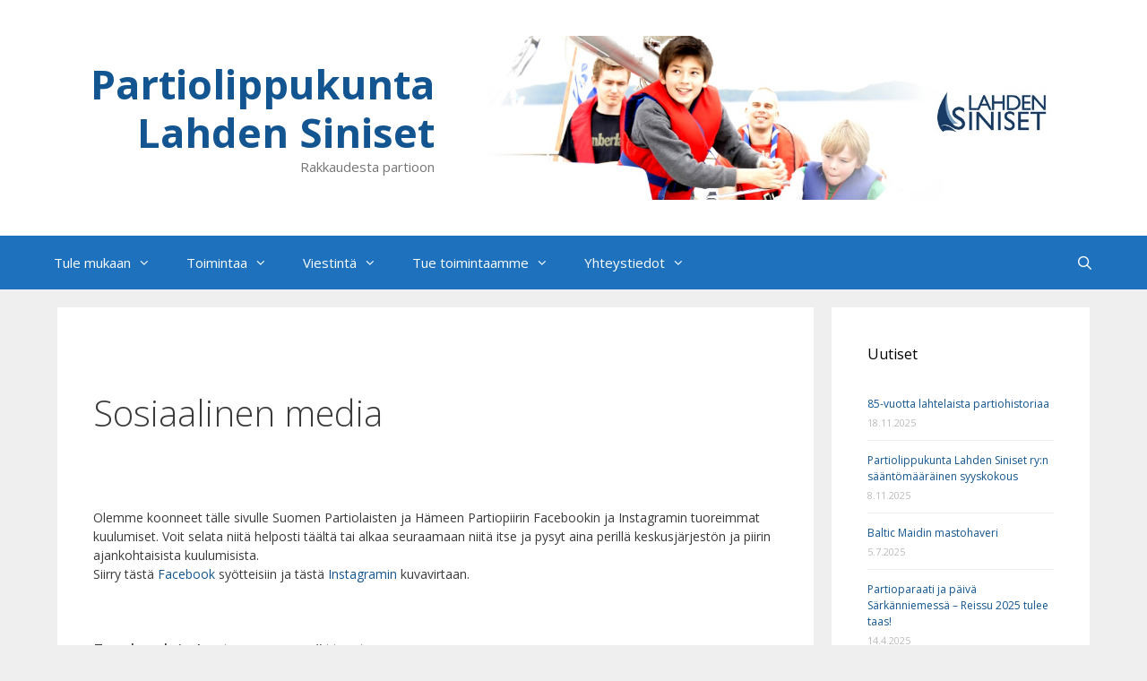

--- FILE ---
content_type: text/css; charset=UTF-8
request_url: https://www.lahdensiniset.net/wp-content/plugins/shortcode-toggle/style.min.css?ver=6.9
body_size: -96
content:
.toggle_title{background:url(img/plus.png) no-repeat;height:29px;font-size:14px;color:#253764;cursor:pointer;padding:3px 0 0 48px;user-select:none;-webkit-user-select:none;-moz-user-select:none;width:584px}
.toggle_active{background:url(img/minus.png) no-repeat;height:29px;width:584px}
.toggle_content{background:#00000;color:#515151;border-left:1px solid #DEDEDE;border-bottom:1px solid #DEDEDE;border-right:1px solid #DEDEDE;overflow:auto;margin:-3px 0 15px;padding:5px 15px;width:584px}
